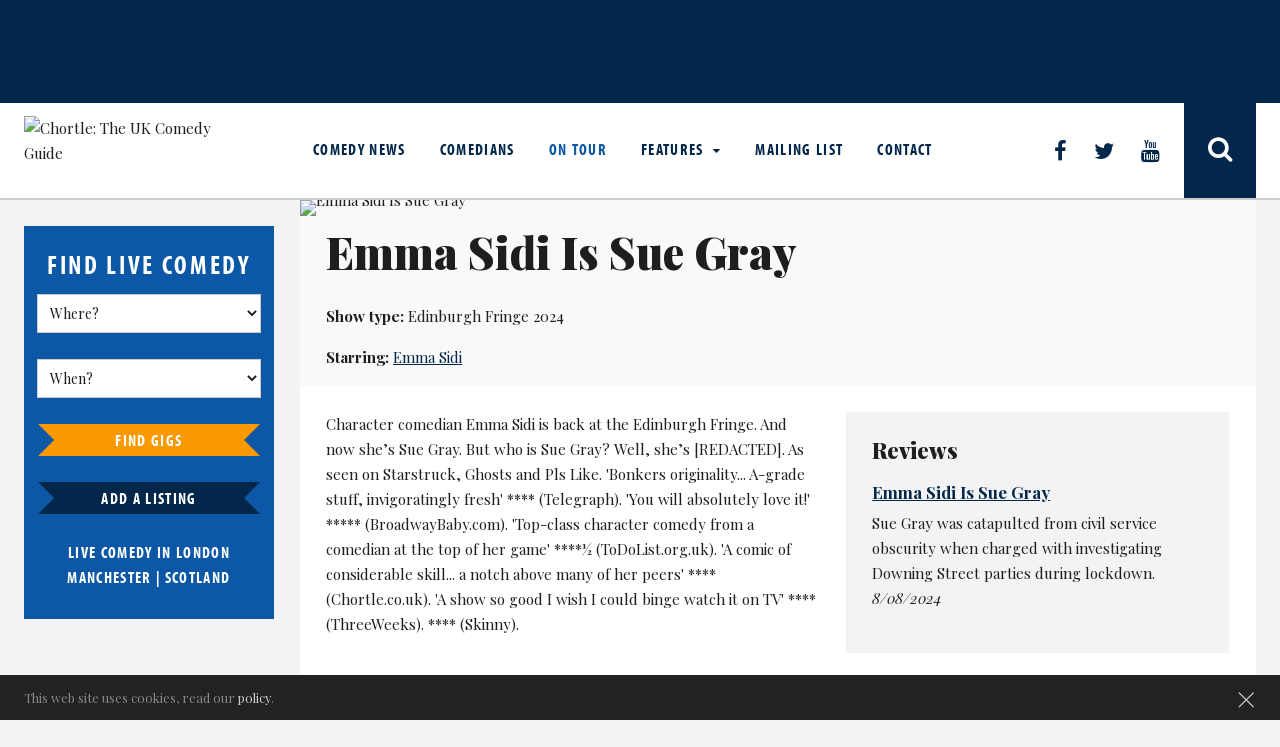

--- FILE ---
content_type: text/html; charset=UTF-8
request_url: https://www.chortle.co.uk/shows/edinburgh_fringe_2024/e/35433/_emma_sidi_is_sue_gray
body_size: 7702
content:
<!DOCTYPE html>
    <html xmlns="http://www.w3.org/1999/xhtml" xml:lang="en">
    <head>
        <!-- TradeDoubler site verification 945763 -->
        <!-- Site title -->
<title>
     Emma Sidi Is Sue Gray :     Chortle : The UK Comedy Guide
</title>
<meta http-equiv="X-UA-Compatible" content="IE=edge" >
<meta property="fb:admins" content="steve.bennett2" />
<meta property="og:url" content="https://www.chortle.co.uk/shows/edinburgh_fringe_2024/e/35433/_emma_sidi_is_sue_gray" />

<link rel="alternate" title="Chortle News RSS" href="https://www.chortle.co.uk/rss/" type="application/rss+xml" />

<meta name="description" content=" Emma Sidi Is Sue Gray - Edinburgh Fringe 2024" />
<meta name="keywords" content="Chortle, UK Comedy Guide, Comedy Clubs, Comedy review, Comedy news" />
<meta name="distribution" content="Global" />
<meta name="copyright" content="Copyright Chortle 2026. All rights reserved." />
<meta name="resource-type" content="document" />

<meta name="robots" content="index,follow" />

<meta name="rating" content="General" />
<meta name="revisit" content="1 days" />
<meta http-equiv="Content-Type" content="text/html; charset=utf-8" />
<meta name="msvalidate.01" content="C8959752F7F86DB0DBFCC672D8F73877" />
<meta name="apple-itunes-app" content="app-id=401103679">
<meta name="viewport" content="width=device-width, initial-scale=1.0" />

<link rel="canonical" href="https://www.chortle.co.uk/shows/edinburgh_fringe_2024/e/35433/_emma_sidi_is_sue_gray" />

<link href="https://fonts.googleapis.com/css?family=Playfair+Display:400,400i,700,900" rel="stylesheet">
<link rel="stylesheet" href="//maxcdn.bootstrapcdn.com/font-awesome/4.6.0/css/font-awesome.min.css" />
<script src="https://use.typekit.net/mqt1nzp.js"></script>
<script>try{Typekit.load({ async: true });}catch(e){}</script>

<link rel="stylesheet" href="/css/cookie.css?20180309" type="text/css" />
<link rel="stylesheet" href="/css/adblock.css?20180309" type="text/css" />
<link rel="stylesheet" href="/css/slick.css" type="text/css"/>
<link rel="stylesheet" href="/css/style.css?v=1753690671" type="text/css" />

<link rel="shortcut icon" href="/favicon.gif" type="image/gif" />
<link rel="icon" href="/favicon.gif" type="image/gif" />

<script type="text/javascript" src="/js/jquery-1.8.2.min.js"></script>

<!--
<script type="text/javascript">
  window._taboola = window._taboola || [];
  _taboola.push({article:'auto'});
  !function (e, f, u, i) {
    if (!document.getElementById(i)){
      e.async = 1;
      e.src = u;
      e.id = i;
      f.parentNode.insertBefore(e, f);
    }
  }(document.createElement('script'),
  document.getElementsByTagName('script')[0],
  '//cdn.taboola.com/libtrc/chortlecomedy/loader.js',
  'tb_loader_script');
  if(window.performance && typeof window.performance.mark == 'function')
    {window.performance.mark('tbl_ic');}
</script>
-->

<!--
<script async src="//static.apester.com/js/sdk/v2.0/apester-javascript-sdk.min.js"></script>
-->

<script type="text/javascript">
    <!--
    function phpads_deliverActiveX(content)
    {
        document.write(content);
    }
    -->
</script>

<script type="text/javascript">
    var googletag = googletag || {};
    googletag.cmd = googletag.cmd || [];
    (function () {
        var gads = document.createElement('script');
        gads.async = true;
        gads.type = 'text/javascript';
        var useSSL = 'https:' == document.location.protocol;
        gads.src = (useSSL ? 'https:' : 'http:') +
                '//www.googletagservices.com/tag/js/gpt.js';
        var node = document.getElementsByTagName('script')[0];
        node.parentNode.insertBefore(gads, node);
    })();
</script>
<!-- Google ads end -->
    </head>
    <!-- Google tag (gtag.js) -->
    <script async src="https://www.googletagmanager.com/gtag/js?id=G-8C19LGZWSK"></script>
    <script>
        window.dataLayer = window.dataLayer || [];
        function gtag(){dataLayer.push(arguments);}
        gtag('js', new Date());

        gtag('config', 'G-8C19LGZWSK');
    </script>
    <body>
    <div id="wrapper">
        <div id="fb-root"></div>
        <script src="/js/responsiveFBComments.js" type="text/javascript"></script>
            <header class="header">
        <div id="adBanner">
            <div class="inner-wrap">
                                    <div id="adTopLarge" class="large-middle ">
                        <!-- adTopLarge -->
                        <div id='div-gpt-ad-1496303918102-0'></div>
                    </div>
                            </div>
        </div>

        <div class="row">
            <div class="inner-wrap">
                <div class="header-left">
                    <a href="/" class="logo"><img src="/images/layout/chortlelogo_small.jpg" alt="Chortle: The UK Comedy Guide"/></a>
                </div>

                <div class="header-right">
                    <button class="nav-button"></button>
                    <div id="menu">
                        
                        <ul class="menu">
                            <li class="">
                                <a href="/news/">Comedy News</a>
                            </li>
                            <li class="">
                                <a href="/comics/a/">Comedians</a>
                            </li>
                            <li class="current">
                                <a href="/shows/all/">On Tour</a>
                            </li>
                            <li class=" has-child">
                                <a href="/features/" class="featureMenu">Features <span class="menuMoreButton"></span></a>
                                <ul>
                                                                            <li class="">
        <a href="/awards" alt="Awards on Chortle" title="Awards on Chortle">Awards</a>
    </li>
    <li class="">
        <a href="/books" alt="Book reviews on Chortle" title="Book reviews on Chortle">Book Reviews</a>
    </li>
    <li class="">
        <a href="/review" alt="Reviews on Chortle" title="Reviews on Chortle">Reviews</a>
    </li>
    <li class="">
        <a href="/comingsoon" alt="Coming Soon" title="Coming Soon">Coming Soon</a>
    </li>
    <li class="">
        <a href="/correspondents" alt="Opinions on Chortle" title="Opinions on Chortle">Opinion Pieces</a>
    </li>
    <li class="">
        <a href="/features" alt="Feature articles on Chortle" title="Feature articles on Chortle">Features</a>
    </li>
    <li class="">
        <a href="/interviews" alt="Interviews on Chortle" title="Interviews on Chortle">Interviews</a>
    </li>
    <li class="">
        <a href="/perfectplaylist" alt="Perfect Playlists on Chortle" title="Perfect Playlists on Chortle">Perfect Playlist</a>
    </li>
    <li class="">
        <a href="/unforgettablefive" alt="Unforgettable Five on Chortle" title="Unforgettable Five on Chortle">Unforgettable Five</a>
    </li>
    <li class="">
        <a href="/punching-ups" alt="Punching Up on Chortle" title="Punching Up on Chortle">Punching Up</a>
    </li>
    <li class="">
        <a href="/comedy-diary" alt="Comedy Diary" title="Comedy Diary on Chortle">Comedy Diary</a>
    </li>
    <li class="">
        <a href="/quiz" alt="Quiz on Chortle" title="Quiz on Chortle">Quiz</a>
    </li>

                                    </ul>
                            </li>
                            <li class="">
                                <a href="/about/2014/09/15/20926/subscribe_to_the_chortle_digest">Mailing List</a>
                            </li>
                            <li class="">
                                <a href="/about/2008/06/23/6954/about_us">Contact</a>
                            </li>
                        </ul>
                        <div class="social-links">
                            <a href="https://www.facebook.com/chortleUK/" target="_blank" alt="Like our Facebook page" title="Like our Facebook page" class="facebook"></a>
                            <a class="twitter" href="https://twitter.com/chortle" target="_blank" alt="Follow us on Twitter" title="Follow us on Twitter"></a>
                            <a class="youtube" href="https://www.youtube.com/chortleuk" target="_blank" alt="Follow us on Youtube" title="Follow us on Youtube"></a>
                        </div>
                        <a href="#site-search" title="Search Chortle site" id="site-search-trigger" class="search-btn"></a>

                    </div>
                </div>
            </div>
        </div>
    </header>
            <div class="main">
           <div class="inner-wrap">
               <section class="side-bar">
    <div class="find-comedy">

        <form action="" onsubmit="searchLiveComedy(); return false;">

            <h2>Find Live comedy</h2>

                        <select id="id_area" name="id_area">
                <option value="0">Where?</option>
                                    <option value="/venues/49/england">England</option>

                                                    <option value="/venues/10/england_london">
                                    &nbsp;&nbsp;&nbsp;&nbsp;All London                                </option>

                                                                        <option value="/venues/16/england_london_central">
                                            &nbsp;&nbsp;&nbsp;&nbsp;&nbsp;&nbsp;London&nbsp;&nbsp;-&nbsp;&nbsp;Central                                        </option>
                                                                                <option value="/venues/12/england_london_north">
                                            &nbsp;&nbsp;&nbsp;&nbsp;&nbsp;&nbsp;London&nbsp;&nbsp;-&nbsp;&nbsp;North                                        </option>
                                                                                <option value="/venues/13/england_london_south">
                                            &nbsp;&nbsp;&nbsp;&nbsp;&nbsp;&nbsp;London&nbsp;&nbsp;-&nbsp;&nbsp;South                                        </option>
                                                                                <option value="/venues/14/england_london_east">
                                            &nbsp;&nbsp;&nbsp;&nbsp;&nbsp;&nbsp;London&nbsp;&nbsp;-&nbsp;&nbsp;East                                        </option>
                                                                                <option value="/venues/15/england_london_west">
                                            &nbsp;&nbsp;&nbsp;&nbsp;&nbsp;&nbsp;London&nbsp;&nbsp;-&nbsp;&nbsp;West                                        </option>
                                                                                                    <option value="/venues/1/england_north_east">
                                    &nbsp;&nbsp;&nbsp;&nbsp;North East                                </option>

                                                                                            <option value="/venues/4/england_north_west">
                                    &nbsp;&nbsp;&nbsp;&nbsp;All North West                                </option>

                                                                        <option value="/venues/35/england_north_west_greater_manchester">
                                            &nbsp;&nbsp;&nbsp;&nbsp;&nbsp;&nbsp;North West&nbsp;&nbsp;-&nbsp;&nbsp;Greater Manchester                                        </option>
                                                                                <option value="/venues/83/england_north_west_liverpool">
                                            &nbsp;&nbsp;&nbsp;&nbsp;&nbsp;&nbsp;North West&nbsp;&nbsp;-&nbsp;&nbsp;Liverpool                                        </option>
                                                                                                    <option value="/venues/5/england_midlands">
                                    &nbsp;&nbsp;&nbsp;&nbsp;All Midlands                                </option>

                                                                        <option value="/venues/11/england_midlands_west_midlands">
                                            &nbsp;&nbsp;&nbsp;&nbsp;&nbsp;&nbsp;Midlands&nbsp;&nbsp;-&nbsp;&nbsp;West Midlands                                        </option>
                                                                                <option value="/venues/31/england_midlands_east_midlands">
                                            &nbsp;&nbsp;&nbsp;&nbsp;&nbsp;&nbsp;Midlands&nbsp;&nbsp;-&nbsp;&nbsp;East Midlands                                        </option>
                                                                                                    <option value="/venues/32/england_yorkshire">
                                    &nbsp;&nbsp;&nbsp;&nbsp;Yorkshire                                </option>

                                                                                            <option value="/venues/33/england_the_east">
                                    &nbsp;&nbsp;&nbsp;&nbsp;The East                                </option>

                                                                                            <option value="/venues/2/england_south_east">
                                    &nbsp;&nbsp;&nbsp;&nbsp;All South East                                </option>

                                                                        <option value="/venues/28/england_south_east_surrey_kent_and_sussex">
                                            &nbsp;&nbsp;&nbsp;&nbsp;&nbsp;&nbsp;South East&nbsp;&nbsp;-&nbsp;&nbsp;Surrey, Kent and Sussex                                        </option>
                                                                                <option value="/venues/29/england_south_east_hants_dorset_and_wiltshire">
                                            &nbsp;&nbsp;&nbsp;&nbsp;&nbsp;&nbsp;South East&nbsp;&nbsp;-&nbsp;&nbsp;Hants, Dorset and Wiltshire                                        </option>
                                                                                <option value="/venues/30/england_south_east_south_midlands">
                                            &nbsp;&nbsp;&nbsp;&nbsp;&nbsp;&nbsp;South East&nbsp;&nbsp;-&nbsp;&nbsp;South Midlands                                        </option>
                                                                                                    <option value="/venues/3/england_south_west">
                                    &nbsp;&nbsp;&nbsp;&nbsp;South West                                </option>

                                                                                                <option value="/venues/7/scotland">Scotland</option>

                                                        <option value="/venues/6/wales">Wales</option>

                                                        <option value="/venues/17/northern_ireland">Northern Ireland</option>

                                                        <option value="/venues/18/republic_of_ireland">Republic of Ireland</option>

                                                        <option value="/venues/37/channel_islands">Channel Islands</option>

                                                </select>

            <select id="live_comedy_dt"  name="live_comedy_dt">
                <option value="0">When?</option>
                                <option value="27-01-2026">
                    Yesterday
                </option>
                <option value="28-01-2026" >Today</option>
                                    <option value="29-01-2026" >Thursday, 29th January</option>
                                        <option value="30-01-2026" >Friday, 30th January</option>
                                        <option value="31-01-2026" >Saturday, 31st January</option>
                                        <option value="01-02-2026" >Sunday, 1st February</option>
                                        <option value="02-02-2026" >Monday, 2nd February</option>
                                        <option value="03-02-2026" >Tuesday, 3rd February</option>
                                        <option value="04-02-2026" >Wednesday, 4th February</option>
                                        <option value="05-02-2026" >Thursday, 5th February</option>
                                        <option value="06-02-2026" >Friday, 6th February</option>
                                        <option value="07-02-2026" >Saturday, 7th February</option>
                                        <option value="08-02-2026" >Sunday, 8th February</option>
                                        <option value="09-02-2026" >Monday, 9th February</option>
                                        <option value="10-02-2026" >Tuesday, 10th February</option>
                                        <option value="11-02-2026" >Wednesday, 11th February</option>
                                        <option value="12-02-2026" >Thursday, 12th February</option>
                                        <option value="13-02-2026" >Friday, 13th February</option>
                                        <option value="14-02-2026" >Saturday, 14th February</option>
                                        <option value="15-02-2026" >Sunday, 15th February</option>
                                        <option value="16-02-2026" >Monday, 16th February</option>
                                        <option value="17-02-2026" >Tuesday, 17th February</option>
                                        <option value="18-02-2026" >Wednesday, 18th February</option>
                                        <option value="19-02-2026" >Thursday, 19th February</option>
                                        <option value="20-02-2026" >Friday, 20th February</option>
                                        <option value="21-02-2026" >Saturday, 21st February</option>
                                        <option value="22-02-2026" >Sunday, 22nd February</option>
                                        <option value="23-02-2026" >Monday, 23rd February</option>
                                        <option value="24-02-2026" >Tuesday, 24th February</option>
                                        <option value="25-02-2026" >Wednesday, 25th February</option>
                                        <option value="26-02-2026" >Thursday, 26th February</option>
                                        <option value="27-02-2026" >Friday, 27th February</option>
                                        <option value="28-02-2026" >Saturday, 28th February</option>
                                        <option value="01-03-2026" >Sunday, 1st March</option>
                                        <option value="02-03-2026" >Monday, 2nd March</option>
                                        <option value="03-03-2026" >Tuesday, 3rd March</option>
                                        <option value="04-03-2026" >Wednesday, 4th March</option>
                                        <option value="05-03-2026" >Thursday, 5th March</option>
                                        <option value="06-03-2026" >Friday, 6th March</option>
                                        <option value="07-03-2026" >Saturday, 7th March</option>
                                        <option value="08-03-2026" >Sunday, 8th March</option>
                                        <option value="09-03-2026" >Monday, 9th March</option>
                                        <option value="10-03-2026" >Tuesday, 10th March</option>
                                        <option value="11-03-2026" >Wednesday, 11th March</option>
                                        <option value="12-03-2026" >Thursday, 12th March</option>
                                        <option value="13-03-2026" >Friday, 13th March</option>
                                        <option value="14-03-2026" >Saturday, 14th March</option>
                                        <option value="15-03-2026" >Sunday, 15th March</option>
                                        <option value="16-03-2026" >Monday, 16th March</option>
                                        <option value="17-03-2026" >Tuesday, 17th March</option>
                                        <option value="18-03-2026" >Wednesday, 18th March</option>
                                        <option value="19-03-2026" >Thursday, 19th March</option>
                                        <option value="20-03-2026" >Friday, 20th March</option>
                                        <option value="21-03-2026" >Saturday, 21st March</option>
                                        <option value="22-03-2026" >Sunday, 22nd March</option>
                                        <option value="23-03-2026" >Monday, 23rd March</option>
                                        <option value="24-03-2026" >Tuesday, 24th March</option>
                                        <option value="25-03-2026" >Wednesday, 25th March</option>
                                        <option value="26-03-2026" >Thursday, 26th March</option>
                                        <option value="27-03-2026" >Friday, 27th March</option>
                                        <option value="28-03-2026" >Saturday, 28th March</option>
                                        <option value="29-03-2026" >Sunday, 29th March</option>
                                        <option value="30-03-2026" >Monday, 30th March</option>
                                        <option value="31-03-2026" >Tuesday, 31st March</option>
                                </select>
            <button type="submit" class="btn">Find Gigs</button>
        </form>
        <a href="/add-listing" title="Add a listing" class="btn">Add a listing</a>

        <h4>
           Live Comedy in <a href="/comedy-region/10/london"> London</a> <span class="only-show-mobile">|</span><br>
            <a href="/comedy-region/35/greater_manchester">Manchester</a> |
            <a href="/comedy-region/7/scotland">Scotland</a>
        </h4>
    </div>

    <div class="inner-wrap ad-wrap">
    <div class="advert" id="adRightTop">
        <!-- adRightTop -->
        <div id='div-gpt-ad-1366727924238-2'></div>
    </div>

    <div class="advert" id="adRightMiddle">
        <!-- adRightMiddle -->
        <div id='div-gpt-ad-1366727924238-1'></div>
    </div>

    <div class="advert" id="adRightBottom">
        <!-- adRightBottom -->
        <div id='div-gpt-ad-1574070006739-0'></div>
    </div>
</div></section>
<section class="content show">
    <div class="row">
        <article class="twelvecol show-details">
            <figure class="show-img">
                <img src="/images/photos/small/es-emma-sidi-is-sue-gray-24.jpg" alt=" Emma Sidi Is Sue Gray" title=" Emma Sidi Is Sue Gray"/>
            </figure>
            <div class="show-info">
                <h1> Emma Sidi Is Sue Gray</h1>

                <p><strong>Show type:</strong> Edinburgh Fringe 2024</p>
                                    <p><strong>Starring: </strong>
                                                    <a href="/comics/e/34277/emma_sidi" title="Emma Sidi's Chortle profile">Emma Sidi</a>                                            </p>
                            </div>
        </article>
    </div>
    <div class="row">
        <div class="show-content tour">
            <div class="twelvecol">
                <p>
                    Character comedian Emma Sidi is back at the Edinburgh Fringe. And now she’s Sue Gray. But who is Sue Gray? Well, she’s [REDACTED]. As seen on Starstruck, Ghosts and Pls Like. 'Bonkers originality... A-grade stuff, invigoratingly fresh' **** (Telegraph). 'You will absolutely love it!' ***** (BroadwayBaby.com). 'Top-class character comedy from a comedian at the top of her game' ****½ (ToDoList.org.uk). 'A comic of considerable skill... a notch above many of her peers' **** (Chortle.co.uk). 'A show so good I wish I could binge watch it on TV' **** (ThreeWeeks). **** (Skinny).                </p>
            </div>

            <div class="twelvecol">
                <h2>Upcoming Dates</h2>
                <div>
                                            <p>Sorry. We have no upcoming listings for  Emma Sidi Is Sue Gray.</p>
                        <br>
                                    </div>
            </div>

            <div class="share-icons twelvecol">
                <h3>Share this page</h3>
                
<!-- AddToAny BEGIN -->
<div class="a2a_kit a2a_kit_size_32 a2a_default_style">
<a class="a2a_dd" href="https://www.addtoany.com/share"></a>
<a class="a2a_button_copy_link"></a>
<a class="a2a_button_facebook"></a>
<a class="a2a_button_x"></a>
<a class="a2a_button_email"></a>
<a class="a2a_button_mastodon"></a>
<a class="a2a_button_whatsapp"></a>
<a class="a2a_button_sms"></a>
</div>
<script async src="https://static.addtoany.com/menu/page.js"></script>
<!-- AddToAny END -->
            </div>
        </div>
        <div class="fivecol">
                            <div class="show-reviews">
                    <h3>Reviews</h3>
                                                                        <div class="twelvecol show-review">
                                <p class="caption">
                                    <a href="/review/2024/08/08/56255/emma_sidi_is_sue_gray" title="Emma Sidi Is Sue Gray | Edinburgh Fringe comedy review">Emma Sidi Is Sue Gray</a>
                                </p>
                                <p>
                                    Sue Gray was catapulted from civil service obscurity when charged with investigating Downing Street parties during lockdown.<br>
                                    <em>8/08/2024</em>
                                </p>
                            </div>
                                                            </div>
                        
                            <div class="show-starring">
                    <h3>This comic also appears in:</h3>
                                            <div class="sixcol other-show">
                            <p>
                                <a href="/shows/edinburgh_fringe_2015/e/24061/_emma_sidi%3A_character_breakdown" title="Emma Sidi: Character Breakdown"> Emma Sidi: Character Breakdown</a>
                            </p>
                        </div>
                                            <div class="sixcol other-show">
                            <p>
                                <a href="/shows/edinburgh_fringe_2016/e/25157/_emma_sidi%3A_telenovela" title="Emma Sidi: Telenovela"> Emma Sidi: Telenovela</a>
                            </p>
                        </div>
                                            <div class="sixcol other-show">
                            <p>
                                <a href="/shows/edinburgh_fringe_2018/e/28277/_emma_sidi%3A_faces_of_grace" title="Emma Sidi: Faces of Grace"> Emma Sidi: Faces of Grace</a>
                            </p>
                        </div>
                                    </div>
                    </div>
    </div>
</section>

<!-- Close inner-wrap -->
</div>
<!-- Close main -->
</div>

<div id="site-search" class="inner-wrap">
    <a href="#" class="modal-close">&times;</a>
    <div class="row">
        <h1>Search&hellip;</h1>
        <script>
            (function () {
                var cx = '010885540211324482558:uknfh264kdm';
                var gcse = document.createElement('script');
                gcse.type = 'text/javascript';
                gcse.async = true;
                gcse.src = (document.location.protocol == 'https:' ? 'https:' : 'http:') +
                        '//www.google.com/cse/cse.js?cx=' + cx;
                var s = document.getElementsByTagName('script')[0];
                s.parentNode.insertBefore(gcse, s);
            })();
        </script>
        <gcse:searchbox></gcse:searchbox>

        <gcse:searchresults></gcse:searchresults>
    </div>
</div>

<footer>
    <div class="row footer-stats">
        <div class="inner-wrap">
            <section class="sixcol">
                <p>Chortle had 253,000 unique visitors in December 2025. We are currently listing 6,666 upcoming comedy events.</p>
            </section>
            <section class="sixcol last">
                <div class="social-links">
                    <a class="rss" href="/rss" target="_blank" title="Subscribe to our feed" alt="Subscribe to our feed"></a>
                </div>
                <div class="regional-comedy-links">
                    <h4>
                        <a href="/comedy-region/10/london">Comedy in London</a> |
                        <a href="/comedy-region/35/greater_manchester">Comedy in Manchester</a> |
                        <a href="/comedy-region/7/scotland">Comedy in Scotland</a>
                    </h4>
                </div>
            </section>
        </div>
    </div>

    <div class="row">
        <div class="inner-wrap">
            <section class="threecol quicklinks">
                <h3>Quick Links</h3>
                <br />
                <ul>
                    <li><a href="/news/" alt="Chortle Comedy News" title="Chortle Comedy News">Comedy News</a></li>
                    <li><a href="/comics/" alt="Comedians on Chortle" title="Comedians on Chortle">Comedians</a></li>
                    <li><a href="https://www.chortle.co.uk/about/2014/09/15/20926/subscribe_to_the_chortle_digest" target="_blank" alt="Join the Chortle Mailing List" title="Join the Chortle Mailing List">Mailing List</a></li>
                    <li><a href="/shows/all/" alt="Tours listed on Chortle" title="Tours listed on Chortle">On Tour</a></li>
                    <li><a href="/rss/" alt="Add the Chortle RSS Feed" title="Add the Chortle RSS Feed" target="_blank">RSS Feed</a></li>
                    <li><a href="/features/" alt="Featured on Chortle" title="Featured on Chortle">Features</a></li>
                    <li><a href="https://www.chortle.co.uk/add-listing/index.php" alt="List your events on Chortle" title="List your events on Chortle" target="_blank">Add Listings</a></li>
                    <li><a href="/aboutus/terms.php" class="header">Terms</a></li>
                    <li><a href="/aboutus/cookie.php" class="header">Cookies</a></li>
                    <li><a href="/about/2008/06/23/6954/about_us" alt="About Chortle" title="About Chortle">About Us</a></li>
                    <li><a href="/about/2022/12/16/52282/privacy_notice" alt="Privacy Notce Chortle" title="Privacy Notce Chortle">Privacy Notice</a></li>
                    <li><a href="mailto:feedback@chortle.co.uk" alt="Email Chortle" title="Email Chortle">Contact Us</a></li>
                </ul>
            </section>

            <section class="ninecol last">
                <div class="sixcol quotes">
                    <h3>Quote</h3>
                    <br />
                                        <blockquote>&ldquo;Comedy comes from conflict, from hatred.&rdquo;</blockquote>
                    <p class="attribution">&ndash; Warren Mitchell</p>
                </div>
                <div class="sixcol copyright last">
                    <a href="/"><img src="/images/layout/chortle-footer-logo.jpg" alt="Chortle Comedy" title="Chortle Comedy"/></a>
                    <p>Website and all original content copyright &copy; Chortle 2000 - 2026.</p>
                    <p>Designed and build by <a href="http://www.powder-blue.com" alt="Powder Blue Ltd" title="Powder Blue Ltd" target="_blank">Powder Blue</a> in association with
                        <a href="/">Chortle</a>.</p>
                </div>
            </section>
        </div>
    </div>
</footer>
	<script type="text/javascript">
		var _gaq = _gaq || [];
		_gaq.push(['_setAccount', 'UA-1918157-1']);
		_gaq.push(['_trackPageview']);
		(function() {
		var ga = document.createElement('script'); ga.type = 'text/javascript'; ga.async = true;

		ga.src = ('https:' == document.location.protocol ? 'https://' : 'http://') + 'stats.g.doubleclick.net/dc.js';

		var s = document.getElementsByTagName('script')[0]; s.parentNode.insertBefore(ga, s);
		})();
	</script>

<script src="/js/jquery.cookie.js"></script>
<script src="/js/blockadblock.js"></script>

	<div id="cookie-notice">
		<div class="inner-wrap">
			<a class="cookie-dismiss" id="dismiss-cookie-notice" href="#">&times;</a>
			<div class="cookie-line-one">This web site uses cookies, read our <a href="/aboutus/cookie.php">policy</a>.</div>
		</div>
	</div>

    <div id="adblock-notice">
        <div class="adblock-wrapper">
            <p>We see you are using AdBlocker software. Chortle relies on advertisers to fund this website so it’s free for you, so we would ask that you disable it for this site. Our ads are non-intrusive and relevant. Help keep Chortle viable.</p>
        </div>
    </div>
    <script type="text/javascript">
        var adBlockDetected = function() {
            jQuery('#adblock-notice').show();

            //Set cookie for adblock notice
            jQuery.ajax({
                url: '/setCookie.php',
                data: {type:'adblock-notice'}
            });

            //Adblock notice dissapears after 6 seconds
            setTimeout(function() {
                jQuery('#adblock-notice').fadeOut('slow', function(){
                    jQuery(this).hide();
                })
            }, 6000);
        }
        // We observe if the variable "blockAdBlock" exists
        if(typeof  blockAdBlock === 'undefined') {
            // If it does not exist, it means that AdBlock blocking the script BlockAdBlock
            // Therefore the function "adBlockDetected" is executed
            jQuery(document).ready(adBlockDetected);
        } else {
            // Otherwise, our functions we add to BlockAdBlock for a classic detection
            blockAdBlock.on(true, adBlockDetected);
        }
    </script>

<script type="text/javascript" src="/js/archaichorizon/jquery-equalizeheights/include/jquery.equalizeheights.js"></script>
<script type="text/javascript" src="/bower_components/jquery.togglebutton.min/index.js"></script>
<script type="text/javascript" src="/js/slick.min.js"></script>
<script type="text/javascript" src="/js/jquery.leanModal.min.js"></script>
<script type="text/javascript" src="/js/modernizr.custom.js"></script>

<script>
    Modernizr.load([
        //first test need for polyfill
        {
            test: window.matchMedia,
            nope: "/bower_components/media-match/media.match.min.js"
        },

        //and then load enquire
        "/bower_components/enquire/dist/enquire.min.js",
        "/js/application.js?1769569034"
    ]);
</script>

<script type="text/javascript" src="/js/footer-ad-config.js"></script>

<script>
    $.fn.slideFadeToggle = function (easing, callback) {
        return this.animate({opacity: 'toggle', height: 'toggle'}, "fast", easing, callback);
    };
</script>

<!--
<script>
    generateFBComments();
</script>
-->
<!--
<script type="text/javascript">
  window._taboola = window._taboola || [];
  _taboola.push({flush: true});
</script> 
-->

<script type="text/javascript" src="//s7.addthis.com/js/300/addthis_widget.js#pubid=ra-5888754ea9f26784"></script>
<!-- Closes wrapper -->
</div>
</body>
</html>

--- FILE ---
content_type: text/html; charset=utf-8
request_url: https://www.google.com/recaptcha/api2/aframe
body_size: 113
content:
<!DOCTYPE HTML><html><head><meta http-equiv="content-type" content="text/html; charset=UTF-8"></head><body><script nonce="hE6sDSkvUC2LThn-e4pnpw">/** Anti-fraud and anti-abuse applications only. See google.com/recaptcha */ try{var clients={'sodar':'https://pagead2.googlesyndication.com/pagead/sodar?'};window.addEventListener("message",function(a){try{if(a.source===window.parent){var b=JSON.parse(a.data);var c=clients[b['id']];if(c){var d=document.createElement('img');d.src=c+b['params']+'&rc='+(localStorage.getItem("rc::a")?sessionStorage.getItem("rc::b"):"");window.document.body.appendChild(d);sessionStorage.setItem("rc::e",parseInt(sessionStorage.getItem("rc::e")||0)+1);localStorage.setItem("rc::h",'1769569038212');}}}catch(b){}});window.parent.postMessage("_grecaptcha_ready", "*");}catch(b){}</script></body></html>

--- FILE ---
content_type: application/javascript; charset=utf-8
request_url: https://fundingchoicesmessages.google.com/f/AGSKWxUKT7qWKVe3YjFCmdhkegXb83WwHDbWWiCNUytSlaGN0iSm32YrJhWExbmt81ES1eEMPnFOjQ908RE349vgMK3NBwAhccoSm1JOqn8etszlxpx4KTjdnrWXkWVzaOnmLNtcieWjDYpksMGODpY6WMCRjLgTTEHa3GBYerWxaUH9f1yheRzeH-whLpp5/_=iframe_adv&/ads/tile--Web-Ad./googleadiframe_/radioAdEmbed.
body_size: -1284
content:
window['8c839036-3ec0-4240-9233-d482235e6c17'] = true;

--- FILE ---
content_type: text/javascript
request_url: https://www.chortle.co.uk/js/footer-ad-config.js
body_size: 1948
content:
var rightTopBigAd = false;

bodyUnit   = document.getElementById("wrapper");
bodyWidth  = bodyUnit.offsetWidth;

if(bodyWidth < 480)
{
    if(jQuery('#mobile-ad-spot-1').length > 0) {
        if(jQuery('#adTopLarge').length > 0) {
            var ad = jQuery('#adTopLarge').detach();
            jQuery('#mobile-ad-spot-1').html(ad);

        } else {
            var adTopMiddle = jQuery('#adTopMiddle').detach();
            var adTopLeft  = jQuery('#adTopLeft').detach();
            var adTopRight = jQuery('#adTopRight').detach();

            jQuery('#mobile-ad-spot-1').html(adTopMiddle);
            jQuery('#mobile-ad-spot-2').html(adTopLeft);
            jQuery('#mobile-ad-spot-3').html(adTopRight);
        }
    } else {
        jQuery('#wrapper').after(jQuery('#adBanner').html());
    }

    jQuery('#adBanner').html("").hide();
}

/*
 ||||||||||||||||||     AD RIGHT TOP     ||||||||||||||||||
*/

 adUnit   = document.getElementById("adRightTop");
 adWidth  = adUnit.offsetWidth;

 if ( adWidth >= 728 ) {
 // Leaderboard 728x90
 adRightTop_width	= 728;
 adRightTop_height 	= 90;

 } else if ( adWidth >= 468 ) {
 // Full Banner 468x60
 adRightTop_width	= 468;
 adRightTop_height 	= 60;

 } else if ( adWidth >= 320 ) {
 // Full Banner 320x50
 adRightTop_width	= 320;
 adRightTop_height 	= 50;

 } else if ( adWidth >= 300 ) {
 // 3:1 rectangle 300x100
 adRightTop_width	= 300;
 adRightTop_height 	= 100;

 } else if ( adWidth >= 250 ) {

 //CHECK BIG ADD
 if(rightTopBigAd)
 {
 // Square 250x675
 adRightTop_width	= 250;
 adRightTop_height 	= 675;
 }
 else
 {
 // Square 250x250
 adRightTop_width	= 250;
 adRightTop_height 	= 250;
 }



 } else if ( adWidth >= 234 ) {
 // Square 250x250
 adRightTop_width	= 234;
 adRightTop_height 	= 60;

 } else if ( adWidth >= 180 ) {
 // Rectangle 180x150
 adRightTop_width	= 180;
 adRightTop_height 	= 150;

 } else if ( adWidth >= 125 ) {
 // Square 125 x 125
 adRightTop_width	= 125;
 adRightTop_height 	= 125;
 } else {
 // Do not display the Google Ad
 //adUnit.style.display	= "none";
 }

 /*
 ||||||||||||||||||     AD RIGHT MIDDLE     ||||||||||||||||||
*/

 adUnit   = document.getElementById("adRightMiddle");
 adWidth  = adUnit.offsetWidth;

 if ( adWidth >= 728 ) {
 // Leaderboard 728x90
 adRightMiddle_width	= 728;
 adRightMiddle_height 	= 90;

 } else if ( adWidth >= 468 ) {
 // Full Banner 468x60
 adRightMiddle_width	= 468;
 adRightMiddle_height 	= 60;

 } else if ( adWidth >= 320 ) {
 // Full Banner 320x50
 adRightMiddle_width	= 320;
 adRightMiddle_height 	= 50;

 } else if ( adWidth >= 300 ) {
 // 3:1 rectangle 300x100
 adRightMiddle_width	= 300;
 adRightMiddle_height 	= 100;

 } else if ( adWidth >= 250 ) {
 // Square 250x250
 adRightMiddle_width	= 250;
 adRightMiddle_height 	= 250;

 } else if ( adWidth >= 234 ) {
 // Square 250x250
 adRightMiddle_width	= 234;
 adRightMiddle_height 	= 60;

 } else if ( adWidth >= 180 ) {
 // Rectangle 180x150
 adRightMiddle_width	= 180;
 adRightMiddle_height 	= 150;

 } else if ( adWidth >= 125 ) {
 // Square 125 x 125
 adRightMiddle_width	= 125;
 adRightMiddle_height 	= 125;
 } else {
 // Do not display the Google Ad
 //adUnit.style.display	= "none";
 }

/*
 ||||||||||||||||||     AD RIGHT BOTTOM     ||||||||||||||||||
 */

adUnit   = document.getElementById("adRightBottom");
adWidth  = adUnit.offsetWidth;

if ( adWidth >= 728 ) {
    // Leaderboard 728x90
    adRightBottom_width	= 728;
    adRightBottom_height 	= 90;

} else if ( adWidth >= 468 ) {
    // Full Banner 468x60
    adRightBottom_width	= 468;
    adRightBottom_height 	= 60;

} else if ( adWidth >= 320 ) {
    // Full Banner 320x50
    adRightBottom_width	= 320;
    adRightBottom_height 	= 50;

} else if ( adWidth >= 300 ) {
    // 3:1 rectangle 300x100
    adRightBottom_width	= 300;
    adRightBottom_height 	= 100;

} else if ( adWidth >= 250 ) {
    // Square 250x250
    adRightBottom_width	= 250;
    adRightBottom_height 	= 250;

} else if ( adWidth >= 234 ) {
    // Square 250x250
    adRightBottom_width	= 234;
    adRightBottom_height 	= 60;

} else if ( adWidth >= 180 ) {
    // Rectangle 180x150
    adRightBottom_width	= 180;
    adRightBottom_height 	= 150;
} else if ( adWidth >= 125 ) {
    // Square 125 x 125
    adRightBottom_width	= 125;
    adRightBottom_height 	= 125;

} else {
    // Do not display the Google Ad
    //adUnit.style.display	= "none";
}


if(jQuery('#adTopLarge').length > 0)
{
    adUnit   = document.getElementById("adTopLarge");
    adWidth  = adUnit.offsetWidth;

    if ( adWidth >= 768 ) {
        //
        adTopLarge_width	= 768;
        adTopLarge_height 	= 90;

    } else if ( adWidth >= 728 ) {
        //
        adTopLarge_width	= 728;
        adTopLarge_height 	= 90;

    } else if ( adWidth >= 468 ) {
        //
        adTopLarge_width	= 468;
        adTopLarge_height 	= 60;

    } else if ( adWidth >= 320 ) {
        //
        adTopLarge_width	= 320;
        adTopLarge_height 	= 50;

    } else {
        // Do not display the Google Ad
        //adUnit.style.display	= "none";
    }

} else {
    /*
     ||||||||||||||||||     AD TOP LEFT     ||||||||||||||||||
     */

    adUnit   = document.getElementById("adTopLeft");
    if (isRealValue(adUnit)) {
        adWidth  = adUnit.offsetWidth;

        if ( adWidth >= 320 ) {
            //
            adTopLeft_width	= 320;
            adTopLeft_height 	= 50;

        } else if ( adWidth >= 234 ) {
            //
            adTopLeft_width	= 234;
            adTopLeft_height 	= 60;

        } else if ( adWidth >= 225 ) {
            //
            adTopLeft_width	= 225;
            adTopLeft_height 	= 60;

        } else if ( adWidth >= 180 ) {
            //
            adTopLeft_width	= 180;
            adTopLeft_height 	= 150;

        } else {
            // Do not display the Google Ad
            //adUnit.style.display	= "none";
        }
    } else {
        adTopLeft_width	= 0;
        adTopLeft_height 	= 0;
    }
    /*
     ||||||||||||||||||     AD TOP RIGHT     ||||||||||||||||||
     */

    adUnit   = document.getElementById("adTopRight");

    if (isRealValue(adUnit)) {
        adWidth  = adUnit.offsetWidth;

        if ( adWidth >= 468 ) {
            //
            adTopRight_width	= 468;
            adTopRight_height 	= 60;
    
        } else if ( adWidth >= 320 ) {
            //
            adTopRight_width	= 320;
            adTopRight_height 	= 50;
    
        } else if ( adWidth >= 234 ) {
            //
            adTopRight_width	= 234;
            adTopRight_height 	= 60;
    
        } else if ( adWidth >= 225 ) {
            //
            adTopRight_width	= 225;
            adTopRight_height 	= 60;
    
        } else if ( adWidth >= 180 ) {
            //
            adTopRight_width	= 180;
            adTopRight_height 	= 150;
    
        } else {
            // Do not display the Google Ad
            //adUnit.style.display	= "none";
        }
    } else {
        adTopRight_width	= 0;
        adTopRight_height 	= 0;
    }

    /*
     ||||||||||||||||||     AD TOP MIDDLE     ||||||||||||||||||
     */

    adUnit   = document.getElementById("adTopMiddle");

    if (isRealValue(adUnit)) {
        adWidth  = adUnit.offsetWidth;

        if ( adWidth >= 468 ) {
            //
            adTopMiddle_width	= 468;
            adTopMiddle_height 	= 60;

        } else if ( adWidth >= 320 ) {
            //
            adTopMiddle_width	= 320;
            adTopMiddle_height 	= 50;

        } else if ( adWidth >= 234 ) {
            //
            adTopMiddle_width	= 234;
            adTopMiddle_height 	= 60;

        } else if ( adWidth >= 180 ) {
            //
            adTopMiddle_width	= 180;
            adTopMiddle_height 	= 150;

        } else {
            // Do not display the Google Ad
            //adUnit.style.display	= "none";
        }
    } else {
        adTopMiddle_width	= 0;
        adTopMiddle_height 	= 0;
    }
}


 /*
 ||||||||||||||||||     AD HOME NEWS     ||||||||||||||||||
 */

if(jQuery('#adHomeNews').length > 0)
{
    adUnit   = document.getElementById("adHomeNews");
    adWidth  = adUnit.offsetWidth;

    if ( adWidth >= 468 ) {
        //
        adHomeNews_width	= 468;
        adHomeNews_height 	= 60;

    } else if ( adWidth >= 234 ) {
        //
        adHomeNews_width	= 234;
        adHomeNews_height 	= 60;

    } else if ( adWidth >= 225 ) {
        //
        adHomeNews_width	= 225;
        adHomeNews_height 	= 60;

    } else {
        // Do not display the Google Ad
        //adUnit.style.display	= "none";
    }

}

googletag.cmd.push(function() {
    if(jQuery('#adTopLarge').length > 0) {
        googletag.defineSlot('/11667402/adTopLarge', [adTopLarge_width, adTopLarge_height], 'div-gpt-ad-1496303918102-0').addService(googletag.pubads());
    } else {
        googletag.defineSlot('/11667402/adTopLeft', [adTopLeft_width, adTopLeft_height], 'div-gpt-ad-1366727924238-3').addService(googletag.pubads());
        googletag.defineSlot('/11667402/adTopMiddle', [adTopMiddle_width, adTopMiddle_height], 'div-gpt-ad-1366727924238-4').addService(googletag.pubads());
        googletag.defineSlot('/11667402/adTopRight', [adTopRight_width, adTopRight_height], 'div-gpt-ad-1366727924238-5').addService(googletag.pubads());
    }

    googletag.defineSlot('/11667402/adRightMiddle', [adRightMiddle_width, adRightMiddle_height], 'div-gpt-ad-1366727924238-1').addService(googletag.pubads());
    googletag.defineSlot('/11667402/adRightTop', [adRightTop_width, adRightTop_height], 'div-gpt-ad-1366727924238-2').addService(googletag.pubads());
    googletag.defineSlot('/11667402/adRightBottom', [adRightBottom_width, adRightBottom_height], 'div-gpt-ad-1574070006739-0').addService(googletag.pubads());

    if(jQuery('#adHomeNews').length > 0)
    {
        googletag.defineSlot('/11667402/adHomeNews', [adHomeNews_width, adHomeNews_height], 'div-gpt-ad-1368797262944-0').addService(googletag.pubads());
    }
    googletag.pubads().enableSingleRequest();
//		googletag.pubads().enableSyncRendering();
    googletag.enableServices();
});

//
//	GOOGLE DOUBLECLICK
//	Change 'true' to 'false' to stop serving that ad-space.
//
if(jQuery('#adTopLarge').length > 0) {
    googletag.cmd.push(function() { googletag.display('div-gpt-ad-1496303918102-0'); });
} else {
    if(true) {
        //adTopRight
        googletag.cmd.push(function() { googletag.display('div-gpt-ad-1366727924238-5'); });
        //adTopMiddle
        googletag.cmd.push(function() { googletag.display('div-gpt-ad-1366727924238-4'); });
        //adTopLeft
        googletag.cmd.push(function() { googletag.display('div-gpt-ad-1366727924238-4'); });
    } else {
        jQuery('#adTopRight').hide();
        jQuery('#adTopMiddle').hide();
        jQuery('#adTopLeft').hide();
    }

}

//--------------------------------------------------------------------------------------adRightTop
if(true)
{
    googletag.cmd.push(function() { googletag.display('div-gpt-ad-1366727924238-2'); });
}
else
{
    jQuery('#adRightTop').hide();
}

//--------------------------------------------------------------------------------------adRightMiddle
if(true)
{
    googletag.cmd.push(function() { googletag.display('div-gpt-ad-1366727924238-1'); });
}
else
{
    jQuery('#adRightMiddle').hide();
}

//--------------------------------------------------------------------------------------adRightBottom
if(true)
{
    googletag.cmd.push(function() { googletag.display('div-gpt-ad-1574070006739-0'); });
}
else
{
    jQuery('#adRightBottom').hide();
}


//--------------------------------------------------------------------------------------adHomeNews
if(jQuery('#adHomeNews').length > 0)
{
    googletag.cmd.push(function() { googletag.display('div-gpt-ad-1368797262944-0'); });
}

bodyUnit   = document.getElementById("wrapper");
bodyWidth  = bodyUnit.offsetWidth;

if(bodyWidth < 480)
{

    //window.scroll(0, 322)

}

function isRealValue(obj)
{
 return obj && obj !== 'null' && obj !== 'undefined';
}